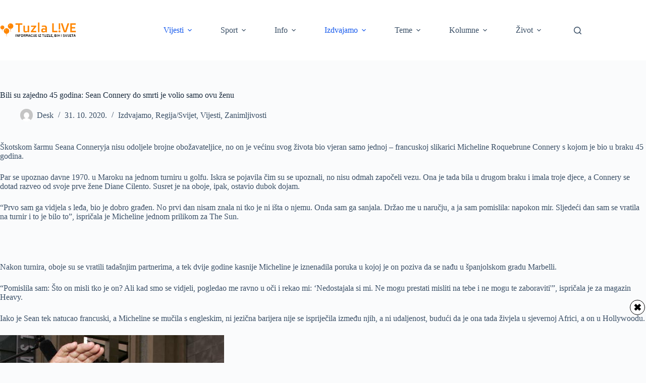

--- FILE ---
content_type: text/html; charset=UTF-8
request_url: https://embed.gettyimages.com/embed/71159925?et=BVkmViWHTuNN97HLjHDL5Q&tld=com&sig=m-9OMp_FmUNPHhH6CRawjtiz2Whd-i5BRKhan4ADZss=&caption=true&ver=2
body_size: 8392
content:



<!DOCTYPE html>
<html>
  <head>
    <base target="_parent" />
    <title>Sir Sean Connery Receives The 34th AFI Life Achievement Award - Arrivals [Getty Images]</title>
    <meta http-equiv="X-UA-Compatible" content="IE=edge,chrome=1" />
    <meta name="robots" content="noindex, follow" />
    <meta name="viewport" content="width=device-width, initial-scale=1.0" />
    <!--[if lt IE 10]>
    <script src="//html5shiv.googlecode.com/svn/trunk/html5.js"></script>
    <![endif]-->
    <meta name="twitter:card" content="photo" />
    <meta name="twitter:site" content="@GettyImages" />
    <meta name="twitter:title" content="71159925 / Mark Mainz / Getty Images Entertainment" />
    <meta property="og:description" content="Mark Mainz / Getty Images Entertainment" />
    <meta property="og:image" content="https://embed-cdn.gettyimages.com/photos/actor-sean-connery-and-wife-micheline-arrive-at-the-34th-afi-life-picture-id71159925?k=6&amp;m=71159925&amp;s=594x594&amp;w=0&amp;h=2oOyne3D9ZtqHW_NXTe2auwEkKTJZqTQCjpEmad5QXg=&amp;Expires=1769130000&amp;Key-Pair-Id=APKAIJLYLGZE3LWJLKRA&amp;Signature=ozpMJ9G1HXkrxTGofSIn3fSewSvY7uyrYUYSpQGKUN5tjaN3elwjhyFyJ-5oM~QStjrAhC8p0pkuHf~y9rYCxzqKTSG7ALeGUoK4Ls0Ev4flMV7a0oxBO0uWk6~CJJuiBfIt~FahZmvqQ60M9hoNV7Wyg87ZPUfUk1ULi2qv5Q4LwG8KSoAI0FfMq-j-iic3LSzc8Z114KbEs12pUQRvk-E6GrVQXHk9ZbsQx2PxN~-ymYvPHc8k-8TISVj5Csf031xLRCSmxqecUl4JpPcTVPcpLU8X4XcedAA39VhOEwwTYqEgtFIGkzxp4H55NNoW~HVBa~Iv3ViGQ-jteXK-yWg8sA7EZPM9U9BVTaYm92GtNOVsqG54i1AsBSyhXewYstxnHoNCK~LaoYRlk24llnXE5C6WDTLmjI~FuWmtllt6m26JTVyw0nEZpELMk7v1v~01MriQp4Zs6sqdGc7Ppkn3ZgNwULiFUaFNRmlDvyeA4SdhcgNNUOptKYWXxncnjjn--tNS6m0de64xW0um1gwctTe3FisTxQy2yV3JPaCecuX7LAcOLGdazzUtPRexfzhklTofRzAfKX3ZIk47-WcGrHCP2ERDYS7OBu4y04hbRmE4Hj9rpibp342bDjnti~xY81ApkFalnBDHSAqT09SG3lPAxCb5-hgS59b01ds_" />
    <meta property="og:url" content="http://www.gettyimages.com/detail/71159925" />
    <meta property="og:site_name" content="Getty Images" />
    <meta name="getty:adp" content="http://www.gettyimages.com/detail/71159925" />

    

    <script src="//ajax.googleapis.com/ajax/libs/jquery/1.10.2/jquery.min.js"></script>
    
  </head>

  <body class="embed">

  <link rel="stylesheet" type="text/css" href="//embed-cdn.gettyimages.com/css/2977517/style.css" />

<div id="fb-root"></div>
<section id="body-wrapper"  data-frame-width="444" data-frame-height="594">
  
  
  

  <div id="embed-body" data-spectrum-base-url="//spectrum.gettyimages.com/v3/signals" data-asset-ids="" style="max-width:444px;">
    
    
      
    <div id="slide-0" class="slide active" data-asset-id="71159925"
                                                                                       data-collection-id="58" data-asset-product-type="Entertainment" data-content-type="still image">
      <main class="solo">
        <figure>
          
            
              <ul class="reblog solo">
  
  <li id="li-fb" class="li-button">
    <div class="icon-button icon-fb" title="Share on Facebook"  onclick="return Embed.Social().facebook('http://www.gettyimages.com/consumer/share/assets/71159925');" ></div>
  </li>
  
  <li id="li-twitter" class="li-button">
    <a class="icon-button icon-twitter" title="Share on Twitter"  onclick="return Embed.Social().twitter('http://www.gettyimages.com/consumer/share/assets/71159925', 'Sir Sean Connery Receives The 34th AFI Life Achievement Award - Arrivals');" ></a>
  </li>
  <li id="li-pinterest" class="li-button">
    <a class="icon-button icon-pinterest" title="Share on Pinterest"  onclick="return Embed.Social().pinterest('\/\/www.pinterest.com\/pin\/create\/button?url=http%3A%2F%2Fwww.gettyimages.com%2Fdetail%2F71159925%3Fet%3DBVkmViWHTuNN97HLjHDL5Q%26referrer%3Dhttps%253A%252F%252Ftuzlalive.ba%252Fbili-su-zajedno-45-godina-sean-connery-do-smrti-je-volio-samo-ovu-zenu%252F%26share%3Dembed_Pinterest\x26media=http%3A%2F%2Fmedia.gettyimages.com%2Fphotos%2Factor-sean-connery-and-wife-micheline-arrive-at-the-34th-afi-life-picture-id71159925\x26description=Actor Sean Connery and wife Micheline arrive at the 34th AFI Life Achievement Award tribute to Sir Sean Connery held at the Kodak Theatre on June 8, 2006 in Hollywood, California.  (Photo by Mark Mainz\/Getty Images)');" ></a>
  </li>
  
</ul>

            

            
              <figcaption onselectstart="return false">
                <p class="show-more">
                  <a target="_blank" onclick="Embed.ClickHandler().click('http:\/\/www.gettyimages.com\/detail\/71159925?et=BVkmViWHTuNN97HLjHDL5Q\x26referrer=https%3A%2F%2Ftuzlalive.ba%2Fbili-su-zajedno-45-godina-sean-connery-do-smrti-je-volio-samo-ovu-zenu%2F')" href="http://www.gettyimages.com/detail/71159925?et=BVkmViWHTuNN97HLjHDL5Q&amp;referrer=https%3A%2F%2Ftuzlalive.ba%2Fbili-su-zajedno-45-godina-sean-connery-do-smrti-je-volio-samo-ovu-zenu%2F">see more</a>
                </p>
                <p class="caption-text">HOLLYWOOD - JUNE 08:  Actor Sean Connery and wife Micheline arrive at the 34th AFI Life Achievement Award tribute to Sir Sean Connery held at the Kodak Theatre on June 8, 2006 in Hollywood, California.  (Photo by Mark Mainz/Getty Images)</p>
              </figcaption>
            

            
                <aside class="assetcomp-overlay" onclick="if (!Embed.MediaQuery().mobile() &&  true ) { window.open('http:\/\/www.gettyimages.com\/detail\/71159925?et=BVkmViWHTuNN97HLjHDL5Q\x26referrer=https%3A%2F%2Ftuzlalive.ba%2Fbili-su-zajedno-45-godina-sean-connery-do-smrti-je-volio-samo-ovu-zenu%2F', '_blank'); Embed.ClickHandler().click('ADP'); return false; }" data-url='http://www.gettyimages.com/detail/71159925?et=BVkmViWHTuNN97HLjHDL5Q&amp;referrer=https%3A%2F%2Ftuzlalive.ba%2Fbili-su-zajedno-45-godina-sean-connery-do-smrti-je-volio-samo-ovu-zenu%2F'></aside>
                <a href="http://www.gettyimages.com/detail/71159925?et=BVkmViWHTuNN97HLjHDL5Q&amp;referrer=https%3A%2F%2Ftuzlalive.ba%2Fbili-su-zajedno-45-godina-sean-connery-do-smrti-je-volio-samo-ovu-zenu%2F" target="_blank" class="assetcomp-link">
                  <img class="assetcomp" id="assetcomp-0" alt="HOLLYWOOD - JUNE 08:  Actor Sean Connery and wife Micheline arrive at the 34th AFI Life Achievement Award tribute to Sir Sean Connery held at the Kodak Theatre on June 8, 2006 in Hollywood, California.  (Photo by Mark Mainz/Getty Images)" src="https://embed-cdn.gettyimages.com/photos/actor-sean-connery-and-wife-micheline-arrive-at-the-34th-afi-life-picture-id71159925?k=6&amp;m=71159925&amp;s=594x594&amp;w=0&amp;h=2oOyne3D9ZtqHW_NXTe2auwEkKTJZqTQCjpEmad5QXg=&amp;Expires=1769130000&amp;Key-Pair-Id=APKAIJLYLGZE3LWJLKRA&amp;Signature=ozpMJ9G1HXkrxTGofSIn3fSewSvY7uyrYUYSpQGKUN5tjaN3elwjhyFyJ-5oM~QStjrAhC8p0pkuHf~y9rYCxzqKTSG7ALeGUoK4Ls0Ev4flMV7a0oxBO0uWk6~CJJuiBfIt~FahZmvqQ60M9hoNV7Wyg87ZPUfUk1ULi2qv5Q4LwG8KSoAI0FfMq-j-iic3LSzc8Z114KbEs12pUQRvk-E6GrVQXHk9ZbsQx2PxN~-ymYvPHc8k-8TISVj5Csf031xLRCSmxqecUl4JpPcTVPcpLU8X4XcedAA39VhOEwwTYqEgtFIGkzxp4H55NNoW~HVBa~Iv3ViGQ-jteXK-yWg8sA7EZPM9U9BVTaYm92GtNOVsqG54i1AsBSyhXewYstxnHoNCK~LaoYRlk24llnXE5C6WDTLmjI~FuWmtllt6m26JTVyw0nEZpELMk7v1v~01MriQp4Zs6sqdGc7Ppkn3ZgNwULiFUaFNRmlDvyeA4SdhcgNNUOptKYWXxncnjjn--tNS6m0de64xW0um1gwctTe3FisTxQy2yV3JPaCecuX7LAcOLGdazzUtPRexfzhklTofRzAfKX3ZIk47-WcGrHCP2ERDYS7OBu4y04hbRmE4Hj9rpibp342bDjnti~xY81ApkFalnBDHSAqT09SG3lPAxCb5-hgS59b01ds_" />
                </a>
            
          
        </figure>
        <div class="image-footer">
          <div class="logo-container">
            <img src='//embed-cdn.gettyimages.com/images/2977517/gi-logo.png' width="82" height="15" class="gi-icon" alt="Getty Images" />
          </div>
          <div class="meta">
            <p class="footer-text">
              <span class="collection" title="Getty Images Entertainment" data-field="collection">Getty Images Entertainment</span>
              <span class="photographer" title="Mark Mainz" data-field="photographer">Mark Mainz</span>
            </p>
          </div>
        </div>
      </main>
      
    </div>
    
  </section>

<menu id="radial-menu">
  <ul>
    <li id="radial-item-share" class="radial-item" onclick="return Embed.SocialMenu().show();"></li>
  </ul>
</menu>

<script type="text/javascript">
  $(document).ready(function() { Embed.version = "2"; });
</script>
<script type="text/javascript" src="//embed-cdn.gettyimages.com/js/2977517/embed-bundle.js"></script>
<script type="text/javascript">
  $(document).ready(function () {
    Embed.Bootstrapper().init();
  });
</script>


  </body>
</html>



--- FILE ---
content_type: text/html; charset=utf-8
request_url: https://www.google.com/recaptcha/api2/aframe
body_size: 267
content:
<!DOCTYPE HTML><html><head><meta http-equiv="content-type" content="text/html; charset=UTF-8"></head><body><script nonce="zeBJl7PuD0mqb3NPTrsPDA">/** Anti-fraud and anti-abuse applications only. See google.com/recaptcha */ try{var clients={'sodar':'https://pagead2.googlesyndication.com/pagead/sodar?'};window.addEventListener("message",function(a){try{if(a.source===window.parent){var b=JSON.parse(a.data);var c=clients[b['id']];if(c){var d=document.createElement('img');d.src=c+b['params']+'&rc='+(localStorage.getItem("rc::a")?sessionStorage.getItem("rc::b"):"");window.document.body.appendChild(d);sessionStorage.setItem("rc::e",parseInt(sessionStorage.getItem("rc::e")||0)+1);localStorage.setItem("rc::h",'1769056092773');}}}catch(b){}});window.parent.postMessage("_grecaptcha_ready", "*");}catch(b){}</script></body></html>